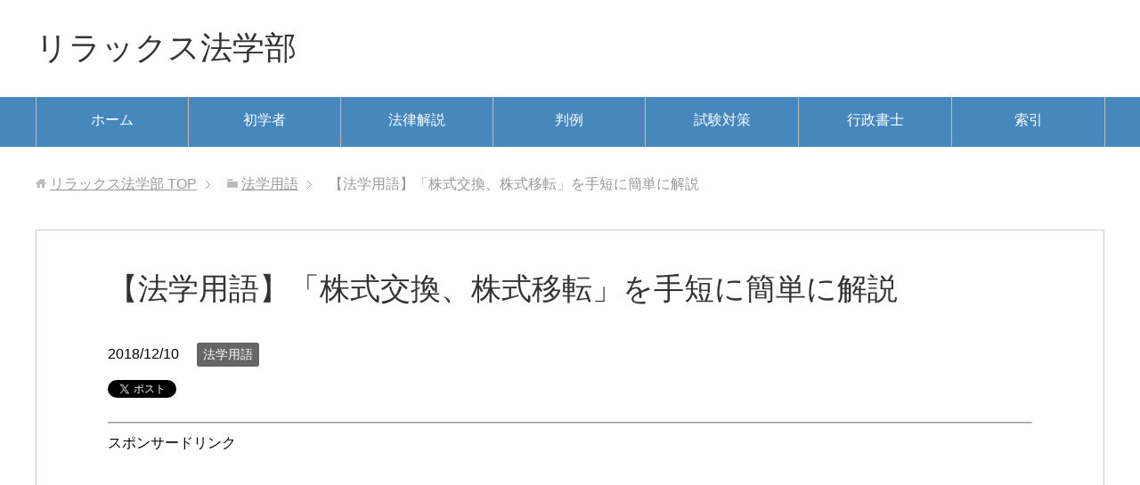

--- FILE ---
content_type: text/html; charset=UTF-8
request_url: https://info.yoneyamatalk.biz/%E6%B3%95%E5%AD%A6%E7%94%A8%E8%AA%9E/%E3%80%90%E6%B3%95%E5%AD%A6%E7%94%A8%E8%AA%9E%E3%80%91%E3%80%8C%E6%A0%AA%E5%BC%8F%E4%BA%A4%E6%8F%9B%E3%80%81%E6%A0%AA%E5%BC%8F%E7%A7%BB%E8%BB%A2%E3%80%8D%E3%82%92%E6%89%8B%E7%9F%AD%E3%81%AB%E7%B0%A1/
body_size: 6384
content:
<!DOCTYPE html>
<html lang="ja" class="col1">
<head prefix="og: http://ogp.me/ns# fb: http://ogp.me/ns/fb#">

<title>【法学用語】「株式交換、株式移転」を手短に簡単に解説 | リラックス法学部</title>
<meta charset="UTF-8">
<meta http-equiv="X-UA-Compatible" content="IE=edge">
<meta name="viewport" content="width=device-width, initial-scale=1.0">
<meta name="keywords" content="法学用語,株式交換,株式移転">
<meta name="description" content="株式交換 株式交換とは、 株式会社がその発行済株式の全部を 他の株式会社又は合同会社に取得させることをいいます。 &nbsp; A社の株式の全部をB社が取得し、 A社の株主にはB社の株式を交付し、 B社がA社の完全親会社・・・">
<link rel="canonical" href="https://info.yoneyamatalk.biz/%e6%b3%95%e5%ad%a6%e7%94%a8%e8%aa%9e/%e3%80%90%e6%b3%95%e5%ad%a6%e7%94%a8%e8%aa%9e%e3%80%91%e3%80%8c%e6%a0%aa%e5%bc%8f%e4%ba%a4%e6%8f%9b%e3%80%81%e6%a0%aa%e5%bc%8f%e7%a7%bb%e8%bb%a2%e3%80%8d%e3%82%92%e6%89%8b%e7%9f%ad%e3%81%ab%e7%b0%a1/"/>
<link rel='dns-prefetch' href='//s.w.org'/>
<link rel="alternate" type="application/rss+xml" title="リラックス法学部 &raquo; フィード" href="https://info.yoneyamatalk.biz/feed/"/>
<link rel="alternate" type="application/rss+xml" title="リラックス法学部 &raquo; コメントフィード" href="https://info.yoneyamatalk.biz/comments/feed/"/>
<link rel="alternate" type="application/rss+xml" title="リラックス法学部 &raquo; 【法学用語】「株式交換、株式移転」を手短に簡単に解説 のコメントのフィード" href="https://info.yoneyamatalk.biz/%e6%b3%95%e5%ad%a6%e7%94%a8%e8%aa%9e/%e3%80%90%e6%b3%95%e5%ad%a6%e7%94%a8%e8%aa%9e%e3%80%91%e3%80%8c%e6%a0%aa%e5%bc%8f%e4%ba%a4%e6%8f%9b%e3%80%81%e6%a0%aa%e5%bc%8f%e7%a7%bb%e8%bb%a2%e3%80%8d%e3%82%92%e6%89%8b%e7%9f%ad%e3%81%ab%e7%b0%a1/feed/"/>
		<script type="text/javascript">window._wpemojiSettings={"baseUrl":"https:\/\/s.w.org\/images\/core\/emoji\/12.0.0-1\/72x72\/","ext":".png","svgUrl":"https:\/\/s.w.org\/images\/core\/emoji\/12.0.0-1\/svg\/","svgExt":".svg","source":{"concatemoji":"https:\/\/info.yoneyamatalk.biz\/wp-includes\/js\/wp-emoji-release.min.js?ver=5.4.18"}};!function(e,a,t){var n,r,o,i=a.createElement("canvas"),p=i.getContext&&i.getContext("2d");function s(e,t){var a=String.fromCharCode;p.clearRect(0,0,i.width,i.height),p.fillText(a.apply(this,e),0,0);e=i.toDataURL();return p.clearRect(0,0,i.width,i.height),p.fillText(a.apply(this,t),0,0),e===i.toDataURL()}function c(e){var t=a.createElement("script");t.src=e,t.defer=t.type="text/javascript",a.getElementsByTagName("head")[0].appendChild(t)}for(o=Array("flag","emoji"),t.supports={everything:!0,everythingExceptFlag:!0},r=0;r<o.length;r++)t.supports[o[r]]=function(e){if(!p||!p.fillText)return!1;switch(p.textBaseline="top",p.font="600 32px Arial",e){case"flag":return s([127987,65039,8205,9895,65039],[127987,65039,8203,9895,65039])?!1:!s([55356,56826,55356,56819],[55356,56826,8203,55356,56819])&&!s([55356,57332,56128,56423,56128,56418,56128,56421,56128,56430,56128,56423,56128,56447],[55356,57332,8203,56128,56423,8203,56128,56418,8203,56128,56421,8203,56128,56430,8203,56128,56423,8203,56128,56447]);case"emoji":return!s([55357,56424,55356,57342,8205,55358,56605,8205,55357,56424,55356,57340],[55357,56424,55356,57342,8203,55358,56605,8203,55357,56424,55356,57340])}return!1}(o[r]),t.supports.everything=t.supports.everything&&t.supports[o[r]],"flag"!==o[r]&&(t.supports.everythingExceptFlag=t.supports.everythingExceptFlag&&t.supports[o[r]]);t.supports.everythingExceptFlag=t.supports.everythingExceptFlag&&!t.supports.flag,t.DOMReady=!1,t.readyCallback=function(){t.DOMReady=!0},t.supports.everything||(n=function(){t.readyCallback()},a.addEventListener?(a.addEventListener("DOMContentLoaded",n,!1),e.addEventListener("load",n,!1)):(e.attachEvent("onload",n),a.attachEvent("onreadystatechange",function(){"complete"===a.readyState&&t.readyCallback()})),(n=t.source||{}).concatemoji?c(n.concatemoji):n.wpemoji&&n.twemoji&&(c(n.twemoji),c(n.wpemoji)))}(window,document,window._wpemojiSettings);</script>
		<style type="text/css">
img.wp-smiley,
img.emoji {
	display: inline !important;
	border: none !important;
	box-shadow: none !important;
	height: 1em !important;
	width: 1em !important;
	margin: 0 .07em !important;
	vertical-align: -0.1em !important;
	background: none !important;
	padding: 0 !important;
}
</style>
	<link rel='stylesheet' id='wp-block-library-css' href='https://info.yoneyamatalk.biz/wp-includes/css/dist/block-library/style.min.css?ver=5.4.18' type='text/css' media='all'/>
<link rel='stylesheet' id='keni_base-css' href='https://info.yoneyamatalk.biz/wp-content/themes/keni70_wp_standard_blue_201703191315/base.css?ver=5.4.18' type='text/css' media='all'/>
<link rel='stylesheet' id='keni_rwd-css' href='https://info.yoneyamatalk.biz/wp-content/themes/keni70_wp_standard_blue_201703191315/rwd.css?ver=5.4.18' type='text/css' media='all'/>
<script type='text/javascript' src='https://info.yoneyamatalk.biz/wp-includes/js/jquery/jquery.js?ver=1.12.4-wp'></script>
<script type='text/javascript' src='https://info.yoneyamatalk.biz/wp-includes/js/jquery/jquery-migrate.min.js?ver=1.4.1'></script>
<link rel='https://api.w.org/' href='https://info.yoneyamatalk.biz/wp-json/'/>
<link rel="EditURI" type="application/rsd+xml" title="RSD" href="https://info.yoneyamatalk.biz/xmlrpc.php?rsd"/>
<link rel="wlwmanifest" type="application/wlwmanifest+xml" href="https://info.yoneyamatalk.biz/wp-includes/wlwmanifest.xml"/> 
<meta name="generator" content="WordPress 5.4.18"/>
<link rel='shortlink' href='https://info.yoneyamatalk.biz/?p=24910'/>
<link rel="alternate" type="application/json+oembed" href="https://info.yoneyamatalk.biz/wp-json/oembed/1.0/embed?url=https%3A%2F%2Finfo.yoneyamatalk.biz%2F%25e6%25b3%2595%25e5%25ad%25a6%25e7%2594%25a8%25e8%25aa%259e%2F%25e3%2580%2590%25e6%25b3%2595%25e5%25ad%25a6%25e7%2594%25a8%25e8%25aa%259e%25e3%2580%2591%25e3%2580%258c%25e6%25a0%25aa%25e5%25bc%258f%25e4%25ba%25a4%25e6%258f%259b%25e3%2580%2581%25e6%25a0%25aa%25e5%25bc%258f%25e7%25a7%25bb%25e8%25bb%25a2%25e3%2580%258d%25e3%2582%2592%25e6%2589%258b%25e7%259f%25ad%25e3%2581%25ab%25e7%25b0%25a1%2F"/>
<link rel="alternate" type="text/xml+oembed" href="https://info.yoneyamatalk.biz/wp-json/oembed/1.0/embed?url=https%3A%2F%2Finfo.yoneyamatalk.biz%2F%25e6%25b3%2595%25e5%25ad%25a6%25e7%2594%25a8%25e8%25aa%259e%2F%25e3%2580%2590%25e6%25b3%2595%25e5%25ad%25a6%25e7%2594%25a8%25e8%25aa%259e%25e3%2580%2591%25e3%2580%258c%25e6%25a0%25aa%25e5%25bc%258f%25e4%25ba%25a4%25e6%258f%259b%25e3%2580%2581%25e6%25a0%25aa%25e5%25bc%258f%25e7%25a7%25bb%25e8%25bb%25a2%25e3%2580%258d%25e3%2582%2592%25e6%2589%258b%25e7%259f%25ad%25e3%2581%25ab%25e7%25b0%25a1%2F&#038;format=xml"/>
<link rel="icon" href="https://info.yoneyamatalk.biz/wp-content/uploads/2017/03/cropped-0e956f3e5142f66579672601d389b83d-1-32x32.png" sizes="32x32"/>
<link rel="icon" href="https://info.yoneyamatalk.biz/wp-content/uploads/2017/03/cropped-0e956f3e5142f66579672601d389b83d-1-192x192.png" sizes="192x192"/>
<link rel="apple-touch-icon" href="https://info.yoneyamatalk.biz/wp-content/uploads/2017/03/cropped-0e956f3e5142f66579672601d389b83d-1-180x180.png"/>
<meta name="msapplication-TileImage" content="https://info.yoneyamatalk.biz/wp-content/uploads/2017/03/cropped-0e956f3e5142f66579672601d389b83d-1-270x270.png"/>
<!--[if lt IE 9]><script src="https://info.yoneyamatalk.biz/wp-content/themes/keni70_wp_standard_blue_201703191315/js/html5.js"></script><![endif]-->
<meta name="google-site-verification" content="VtHPp8SV_-tGiK5QzaLwqSWel13ZbGcPp5DHupnmLcg"/>

<!-- Global site tag (gtag.js) - Google Analytics -->
<script async src="https://www.googletagmanager.com/gtag/js?id=UA-45386300-3"></script>
<script>window.dataLayer=window.dataLayer||[];function gtag(){dataLayer.push(arguments);}gtag('js',new Date());gtag('config','UA-45386300-3');</script>


</head>
	<body class="post-template-default single single-post postid-24910 single-format-standard">
	
	<div class="container">
		<header id="top" class="site-header ">	
		<div class="site-header-in">
			<div class="site-header-conts">
				<p class="site-title"><a href="https://info.yoneyamatalk.biz">リラックス法学部</a></p>
			</div>
		</div>
		<!--▼グローバルナビ-->
		<nav class="global-nav">
			<div class="global-nav-in">
				<div class="global-nav-panel"><span class="btn-global-nav icon-gn-menu">メニュー</span></div>
				<ul id="menu">
				<li class="menu-item menu-item-type-custom menu-item-object-custom menu-item-home menu-item-1715"><a href="http://info.yoneyamatalk.biz/">ホーム</a></li>
<li class="menu-item menu-item-type-post_type menu-item-object-page menu-item-1719"><a href="https://info.yoneyamatalk.biz/%e5%88%9d%e5%ad%a6%e8%80%85%e3%81%ae%e9%83%a8%e5%b1%8b/">初学者</a></li>
<li class="menu-item menu-item-type-post_type menu-item-object-page menu-item-10228"><a href="https://info.yoneyamatalk.biz/%e8%a7%a3%e8%aa%ac/">法律解説</a></li>
<li class="menu-item menu-item-type-post_type menu-item-object-page menu-item-10231"><a href="https://info.yoneyamatalk.biz/%e5%88%a4%e4%be%8b/">判例</a></li>
<li class="menu-item menu-item-type-post_type menu-item-object-page menu-item-9485"><a href="https://info.yoneyamatalk.biz/%e6%b3%95%e5%be%8b%e7%a7%91%e7%9b%ae%e3%81%ae%e8%a9%a6%e9%a8%93%e5%af%be%e7%ad%96%e3%83%bb%e8%a6%81%e7%82%b9%e3%81%be%e3%81%a8%e3%82%81%e3%82%b3%e3%83%bc%e3%83%8a%e3%83%bc/">試験対策</a></li>
<li class="menu-item menu-item-type-post_type menu-item-object-page menu-item-2885"><a href="https://info.yoneyamatalk.biz/%e8%a1%8c%e6%94%bf%e6%9b%b8%e5%a3%ab%e8%a9%a6%e9%a8%93%e3%81%ab%e3%81%a4%e3%81%84%e3%81%a6%e3%81%ae%e6%83%85%e5%a0%b1/">行政書士</a></li>
<li class="menu-item menu-item-type-post_type menu-item-object-page menu-item-22638"><a href="https://info.yoneyamatalk.biz/%e6%b3%95%e5%ad%a6%e7%94%a8%e8%aa%9e%e3%82%92%e6%89%8b%e7%9f%ad%e3%81%ab%e7%b0%a1%e5%8d%98%e3%81%ab%e8%a7%a3%e8%aa%ac%e3%82%b3%e3%83%bc%e3%83%8a%e3%83%bc-2/">索引</a></li>
				</ul>
			</div>
		</nav>
		<!--▲グローバルナビ-->
		</header>
<!--▲サイトヘッダー-->
<div class="main-body">
<div class="main-body-in">

<nav class="breadcrumbs">
<ol class="breadcrumbs-in" itemscope itemtype="http://schema.org/BreadcrumbList">
<li class="bcl-first" itemprop="itemListElement" itemscope itemtype="http://schema.org/ListItem">
	<a itemprop="item" href="https://info.yoneyamatalk.biz"><span itemprop="name">リラックス法学部</span> TOP</a>
	<meta itemprop="position" content="1"/>
</li>
<li itemprop="itemListElement" itemscope itemtype="http://schema.org/ListItem">
	<a itemprop="item" href="https://info.yoneyamatalk.biz/category/%e6%b3%95%e5%ad%a6%e7%94%a8%e8%aa%9e/"><span itemprop="name">法学用語</span></a>
	<meta itemprop="position" content="2"/>
</li>
<li class="bcl-last">【法学用語】「株式交換、株式移転」を手短に簡単に解説</li>
</ol>
</nav>
	
	<!--▼メインコンテンツ-->
	<main>
	<div class="main-conts">

		<!--記事-->
		<article id="post-24910" class="section-wrap post-24910 post type-post status-publish format-standard category-3209 tag-1416 tag-1417">
			<div class="section-in">

			<header class="article-header">
				<h1 class="section-title" itemprop="headline">【法学用語】「株式交換、株式移転」を手短に簡単に解説</h1>
				<p class="post-date"><time datetime="2018-12-10" itemprop="datePublished" content="2018-12-10">2018/12/10</time></p>
				<meta itemprop="dateModified" content="2018-12-10">
								<div class="post-cat">
<span class="cat cat3209" style="background-color: #666;"><a href="https://info.yoneyamatalk.biz/category/%e6%b3%95%e5%ad%a6%e7%94%a8%e8%aa%9e/" style="color: #fff;">法学用語</a></span>

</div>
				<aside class="sns-list">
<ul>
<li class="sb-tweet">
<a href="https://twitter.com/share" class="twitter-share-button" data-lang="ja">ツイート</a>
</li>
<li class="sb-hatebu">
<a href="http://b.hatena.ne.jp/entry/" class="hatena-bookmark-button" data-hatena-bookmark-layout="simple-balloon" title="Add this entry to Hatena Bookmark."><img src="https://b.st-hatena.com/images/entry-button/button-only@2x.png" alt="Add this entry to Hatena Bookmark." width="20" height="20" style="border: none;"/></a>
</li>
<li class="sb-fb-like">
<div class="fb-like" data-width="110" data-layout="button_count" data-action="like" data-show-faces="false" data-share="false"></div>
</li>
<li class="sb-gplus">
<div class="g-plusone" data-size="medium"></div></li>
</ul>
</aside>
			</header>


<hr style="border-bottom:solid 1px #CCC" border="0"/>
スポンサードリンク<br/>
<script async src="//pagead2.googlesyndication.com/pagead/js/adsbygoogle.js"></script>
<!-- 法学部(上) -->
<ins class="adsbygoogle" style="display:inline-block;width:300px;height:250px" data-ad-client="ca-pub-7703623100410059" data-ad-slot="6645197305"></ins>
<script>(adsbygoogle=window.adsbygoogle||[]).push({});</script>
<hr style="border-bottom: solid 1px #CCC;"/>

<p><span style="font-size: 14pt;"><strong>・<a href="http://info.yoneyamatalk.biz/%E8%A1%8C%E6%94%BF%E6%9B%B8%E5%A3%AB%E8%A9%A6%E9%A8%93/%E8%A1%8C%E6%94%BF%E6%9B%B8%E5%A3%AB%E8%A9%A6%E9%A8%93%E3%81%AE%E5%8B%89%E5%BC%B7%E6%B3%95/">行政書士試験にわずか147日で合格した勉強法</a></strong></span></p>

<p><span style="font-size: 14pt;"><strong>・<a href="http://info.yoneyamatalk.biz/%e3%82%b3%e3%83%a9%e3%83%a0/%e8%a1%8c%e6%94%bf%e6%9b%b8%e5%a3%ab%e5%8f%97%e9%a8%93%e7%94%9f%e3%81%ab%e3%82%aa%e3%82%b9%e3%82%b9%e3%83%a1%e3%81%aeamazon-kindle-unlimited%e3%81%a7%e8%aa%ad%e3%82%81%e3%82%8b%e6%9c%ac/">行政書士受験生にオススメのAmazon Kindle Unlimitedで読める本</a></strong></span></p>

<hr style="border-bottom:solid 1px #CCC" border="0"/>

			<div class="article-body">
			<h2><span style="font-size: 14pt;">株式交換</span></h2>
<p>株式交換とは、</p>
<p>株式会社がその発行済株式の全部を</p>
<p>他の株式会社又は合同会社に取得させることをいいます。</p>
<p>&nbsp;</p>
<p>A社の株式の全部をB社が取得し、</p>
<p>A社の株主にはB社の株式を交付し、</p>
<p>B社がA社の完全親会社となるというものです。</p>
<p>&nbsp;</p>
<p>株式交換をするには、</p>
<p>原則として双方の会社で</p>
<p>株主総会特別決議による承認が必要です。</p>
<p>&nbsp;</p>
<p>反対の株主には、株主買取請求権が認められます。</p>
<p>&nbsp;</p>
<p>株式交換の対価となるものは、親会社の株式に限らず、</p>
<p>金銭など有価であれば足ります。</p>
<p>&nbsp;</p>
<h2><span style="font-size: 14pt;">株式移転</span></h2>
<p>株式移転とは、</p>
<p>一又は二以上の株式会社がその発行済株式の全部を</p>
<p>新たに設立する株式会社に取得させることをいいます。</p>
<p>&nbsp;</p>
<p>A社の株式の全部を、新たに設立するB社に取得させ、</p>
<p>A社の株主にはB社の株式を交付し、</p>
<p>B社がA社の完全親会社となるというものです。</p>
<p>&nbsp;</p>
<p>株式移転完全子会社は、</p>
<p>株主総会の特別決議によって、</p>
<p>新設合併契約等の承認が必要です。</p>
<p>株式移転完全子会社が公開会社であり、かつ、</p>
<p>当該株式会社の株主に交付する金銭等の全部または一部が</p>
<p>譲渡制限株式等である場合には特殊決議が必要です。</p>
<p>&nbsp;</p>
<p>反対の株主には、株主買取請求権が認められます。</p>
<p>&nbsp;</p>
<p>株式移転の対価は、金銭等の交付は認められておらず、</p>
<p>株式、社債、新株予約権のみが交付可能となっています。</p>

<hr style="border-bottom: solid 1px #CCC;"/>
<p><span style="font-size: 14pt;"><strong>・<a href="http://info.yoneyamatalk.biz/%E8%A1%8C%E6%94%BF%E6%9B%B8%E5%A3%AB%E8%A9%A6%E9%A8%93/%E8%A1%8C%E6%94%BF%E6%9B%B8%E5%A3%AB%E8%A9%A6%E9%A8%93%E3%81%AE%E5%8B%89%E5%BC%B7%E6%B3%95/">行政書士試験にわずか147日で合格した勉強法</a></strong></span></p>

<p><span style="font-size: 14pt;"><strong>・<a href="http://info.yoneyamatalk.biz/%e3%82%b3%e3%83%a9%e3%83%a0/%e8%a1%8c%e6%94%bf%e6%9b%b8%e5%a3%ab%e5%8f%97%e9%a8%93%e7%94%9f%e3%81%ab%e3%82%aa%e3%82%b9%e3%82%b9%e3%83%a1%e3%81%aeamazon-kindle-unlimited%e3%81%a7%e8%aa%ad%e3%82%81%e3%82%8b%e6%9c%ac/">行政書士受験生にオススメのAmazon Kindle Unlimitedで読める本</a></strong></span></p>

<hr style="border-bottom:solid 1px #CCC" border="0"/>
スポンサードリンク<br/>
<script async src="//pagead2.googlesyndication.com/pagead/js/adsbygoogle.js"></script>
<!-- 法学部記事中 -->
<ins class="adsbygoogle" style="display:inline-block;width:336px;height:280px" data-ad-client="ca-pub-7703623100410059" data-ad-slot="6475529325"></ins>
<script>(adsbygoogle=window.adsbygoogle||[]).push({});</script>
<hr style="border-bottom: solid 1px #CCC;"/>
関連記事
<hr style="border-bottom:solid 1px #CCC" border="0"/>
<script async src="//pagead2.googlesyndication.com/pagead/js/adsbygoogle.js"></script>
<!-- 関連コンテンツリラックス法学部 -->
<ins class="adsbygoogle" style="display:block" data-ad-client="ca-pub-7703623100410059" data-ad-slot="9218688521" data-ad-format="autorelaxed"></ins>
<script>(adsbygoogle=window.adsbygoogle||[]).push({});</script>
<hr style="border-bottom:solid 1px #CCC" border="0"/>

			</div><!--article-body-->

			<aside class="sns-list">
<ul>
<li class="sb-tweet">
<a href="https://twitter.com/share" class="twitter-share-button" data-lang="ja">ツイート</a>
</li>
<li class="sb-hatebu">
<a href="http://b.hatena.ne.jp/entry/" class="hatena-bookmark-button" data-hatena-bookmark-layout="simple-balloon" title="Add this entry to Hatena Bookmark."><img src="https://b.st-hatena.com/images/entry-button/button-only@2x.png" alt="Add this entry to Hatena Bookmark." width="20" height="20" style="border: none;"/></a>
</li>
<li class="sb-fb-like">
<div class="fb-like" data-width="110" data-layout="button_count" data-action="like" data-show-faces="false" data-share="false"></div>
</li>
<li class="sb-gplus">
<div class="g-plusone" data-size="medium"></div></li>
</ul>
</aside>
			
						<div class="post-tag">
			<p>タグ : <a href="https://info.yoneyamatalk.biz/tag/%e6%a0%aa%e5%bc%8f%e4%ba%a4%e6%8f%9b/" rel="tag">株式交換</a>, <a href="https://info.yoneyamatalk.biz/tag/%e6%a0%aa%e5%bc%8f%e7%a7%bb%e8%bb%a2/" rel="tag">株式移転</a></p>
			</div>
						<div class="page-nav-bf cont-nav">
<p class="page-nav-next">「<a href="https://info.yoneyamatalk.biz/%e6%b3%95%e5%ad%a6%e7%94%a8%e8%aa%9e/%e3%80%90%e6%b3%95%e5%ad%a6%e7%94%a8%e8%aa%9e%e3%80%91%e3%80%8c%e6%a0%aa%e5%bc%8f%e8%b2%b7%e5%8f%96%e8%ab%8b%e6%b1%82%e6%a8%a9%e3%80%8d%e3%82%92%e6%89%8b%e7%9f%ad%e3%81%ab%e7%b0%a1%e5%8d%98%e3%81%ab/" rel="next">【法学用語】「株式買取請求権」を手短に簡単に解説</a>」</p>
<p class="page-nav-prev">「<a href="https://info.yoneyamatalk.biz/%e6%b3%95%e5%ad%a6%e7%94%a8%e8%aa%9e/%e3%80%90%e6%b3%95%e5%ad%a6%e7%94%a8%e8%aa%9e%e3%80%91%e3%80%8c%e6%96%b0%e8%a8%ad%e5%88%86%e5%89%b2%e3%80%81%e5%90%b8%e5%8f%8e%e5%88%86%e5%89%b2%e3%80%8d%e3%82%92%e6%89%8b%e7%9f%ad%e3%81%ab%e7%b0%a1/" rel="prev">【法学用語】「新設分割、吸収分割」を手短に簡単に解説</a>」</p>
			</div>
			
			<section id="comments" class="comments-area">
						</section>

			</div><!--section-in-->
		</article><!--記事-->


	</div><!--main-conts-->
	</main>
	<!--▲メインコンテンツ-->

	
</div>
</div>

<!--▼サイトフッター-->
<footer class="site-footer">
	<div class="site-footer-in">
	<div class="site-footer-conts">
	</div>
	</div>
	<div class="copyright">
		<p><small>Copyright (C) 2026 リラックス法学部 <span>All Rights Reserved.</span></small></p>
	</div>
</footer>
<!--▲サイトフッター-->


<!--▼ページトップ-->
<p class="page-top"><a href="#top"><img class="over" src="https://info.yoneyamatalk.biz/wp-content/themes/keni70_wp_standard_blue_201703191315/images/common/page-top_off.png" width="80" height="80" alt="ページの先頭へ"></a></p>
<!--▲ページトップ-->

</div><!--container-->

<script type='text/javascript' src='https://info.yoneyamatalk.biz/wp-content/themes/keni70_wp_standard_blue_201703191315/js/socialButton.js?ver=5.4.18'></script>
<script type='text/javascript' src='https://info.yoneyamatalk.biz/wp-content/themes/keni70_wp_standard_blue_201703191315/js/utility.js?ver=5.4.18'></script>
<script type='text/javascript' src='https://info.yoneyamatalk.biz/wp-includes/js/wp-embed.min.js?ver=5.4.18'></script>
	

</body>
</html>

--- FILE ---
content_type: text/html; charset=utf-8
request_url: https://accounts.google.com/o/oauth2/postmessageRelay?parent=https%3A%2F%2Finfo.yoneyamatalk.biz&jsh=m%3B%2F_%2Fscs%2Fabc-static%2F_%2Fjs%2Fk%3Dgapi.lb.en.2kN9-TZiXrM.O%2Fd%3D1%2Frs%3DAHpOoo_B4hu0FeWRuWHfxnZ3V0WubwN7Qw%2Fm%3D__features__
body_size: 162
content:
<!DOCTYPE html><html><head><title></title><meta http-equiv="content-type" content="text/html; charset=utf-8"><meta http-equiv="X-UA-Compatible" content="IE=edge"><meta name="viewport" content="width=device-width, initial-scale=1, minimum-scale=1, maximum-scale=1, user-scalable=0"><script src='https://ssl.gstatic.com/accounts/o/2580342461-postmessagerelay.js' nonce="ezbmHLEyaQNtaT3CZ2EUpg"></script></head><body><script type="text/javascript" src="https://apis.google.com/js/rpc:shindig_random.js?onload=init" nonce="ezbmHLEyaQNtaT3CZ2EUpg"></script></body></html>

--- FILE ---
content_type: text/html; charset=utf-8
request_url: https://www.google.com/recaptcha/api2/aframe
body_size: 267
content:
<!DOCTYPE HTML><html><head><meta http-equiv="content-type" content="text/html; charset=UTF-8"></head><body><script nonce="cCWYcABSgQesTVzSxTMV7g">/** Anti-fraud and anti-abuse applications only. See google.com/recaptcha */ try{var clients={'sodar':'https://pagead2.googlesyndication.com/pagead/sodar?'};window.addEventListener("message",function(a){try{if(a.source===window.parent){var b=JSON.parse(a.data);var c=clients[b['id']];if(c){var d=document.createElement('img');d.src=c+b['params']+'&rc='+(localStorage.getItem("rc::a")?sessionStorage.getItem("rc::b"):"");window.document.body.appendChild(d);sessionStorage.setItem("rc::e",parseInt(sessionStorage.getItem("rc::e")||0)+1);localStorage.setItem("rc::h",'1769042848882');}}}catch(b){}});window.parent.postMessage("_grecaptcha_ready", "*");}catch(b){}</script></body></html>